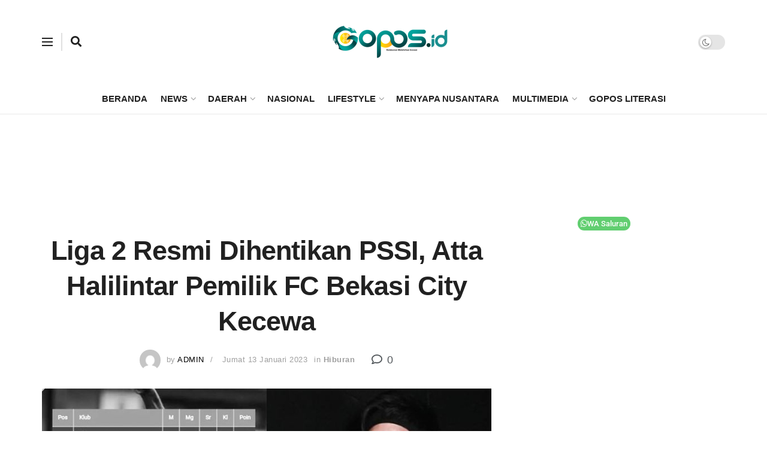

--- FILE ---
content_type: text/html; charset=utf-8
request_url: https://www.google.com/recaptcha/api2/aframe
body_size: 250
content:
<!DOCTYPE HTML><html><head><meta http-equiv="content-type" content="text/html; charset=UTF-8"></head><body><script nonce="3SUiT6I-cfnqkzG-dF-Q3g">/** Anti-fraud and anti-abuse applications only. See google.com/recaptcha */ try{var clients={'sodar':'https://pagead2.googlesyndication.com/pagead/sodar?'};window.addEventListener("message",function(a){try{if(a.source===window.parent){var b=JSON.parse(a.data);var c=clients[b['id']];if(c){var d=document.createElement('img');d.src=c+b['params']+'&rc='+(localStorage.getItem("rc::a")?sessionStorage.getItem("rc::b"):"");window.document.body.appendChild(d);sessionStorage.setItem("rc::e",parseInt(sessionStorage.getItem("rc::e")||0)+1);localStorage.setItem("rc::h",'1768951947969');}}}catch(b){}});window.parent.postMessage("_grecaptcha_ready", "*");}catch(b){}</script></body></html>

--- FILE ---
content_type: application/x-javascript; charset=utf-8
request_url: https://servicer.mgid.com/1350141/1?nocmp=1&sessionId=6970108d-06069&sessionPage=1&sessionNumberWeek=1&sessionNumber=1&scale_metric_1=64.00&scale_metric_2=256.00&scale_metric_3=100.00&cbuster=1768951951097198390149&pvid=07c4a8a9-dd74-40c2-9431-3be73d5f0515&implVersion=11&lct=1763554980&mp4=1&ap=1&consentStrLen=0&wlid=d9c8cdfd-44e4-41e7-ad4e-3e76cff1ab8a&uniqId=04fe6&niet=4g&nisd=false&evt=%5B%7B%22event%22%3A1%2C%22methods%22%3A%5B1%2C2%5D%7D%2C%7B%22event%22%3A2%2C%22methods%22%3A%5B1%2C2%5D%7D%5D&pv=5&jsv=es6&dpr=1&hashCommit=cbd500eb&apt=2023-01-13T18%3A15%3A15%2B08%3A00&tfre=12206&w=750&h=348&tl=150&tlp=1,2&sz=368x302&szp=1,2&szl=1,2&cxurl=https%3A%2F%2Fgopos.id%2Fliga-2-resmi-dihentikan-pssi-atta-halilintar-pemilik-fc-bekasi-city-kecewa%2F&ref=&lu=https%3A%2F%2Fgopos.id%2Fliga-2-resmi-dihentikan-pssi-atta-halilintar-pemilik-fc-bekasi-city-kecewa%2F
body_size: 947
content:
var _mgq=_mgq||[];
_mgq.push(["MarketGidLoadGoods1350141_04fe6",[
["Brainberries","20209347","1","All 9 Rocky Movies Go Head To Head - Who Tops The List?","","0","","","","-ciXMeRStmjt48WZFOfFZyEgH0BQnpWcsqqzeC4SlAj-EtU3yGfqzbX6kgB14Q1tJ5-V9RiSmN6raXcKPkq-dsD3wAdMiDvHeD1uHm-ffVoU3zTrXpGpMhzhainnxPft",{"i":"https://s-img.mgid.com/g/20209347/492x277/-/[base64].webp?v=1768951951-0kVYglnDVBX7815Thpq69Q_4wWV3p8GmEEXMmz6Lp6g","l":"https://clck.mgid.com/ghits/20209347/i/57682516/0/pp/1/1?h=-ciXMeRStmjt48WZFOfFZyEgH0BQnpWcsqqzeC4SlAj-EtU3yGfqzbX6kgB14Q1tJ5-V9RiSmN6raXcKPkq-dsD3wAdMiDvHeD1uHm-ffVoU3zTrXpGpMhzhainnxPft&rid=4a3e0ddb-f658-11f0-8f9a-d404e6f97680&tt=Direct&att=3&afrd=296&iv=11&ct=1&gdprApplies=0&muid=q0kvGxJWCvwf&st=-300&mp4=1&h2=RGCnD2pppFaSHdacZpvmnrKs3NEoz9rroTgLYydx17cBNY2gxmCnNgiZf50F2tKj31j_UGJqAf1xw_5MAP9Hjw**","adc":[],"sdl":0,"dl":"","type":"w","media-type":"static","clicktrackers":[],"cta":"Learn more","cdt":"","catId":230,"tri":"4a3e2ac9-f658-11f0-8f9a-d404e6f97680","crid":"20209347"}],
["Herbeauty","15112014","1","Truth Behind Common Myths About Men: Get Ready To Be Surprised","","0","","","","-ciXMeRStmjt48WZFOfFZ2_6GrGxoZ4LGt066fdu6D-eSNMXX4VmrO9YT_48gR1rJ5-V9RiSmN6raXcKPkq-dsD3wAdMiDvHeD1uHm-ffVrvEz4Ov_UCbOFr575Qm_nl",{"i":"https://cl.imghosts.com/imgh/video/upload/ar_16:9,c_fill,w_680/videos/t/2023-01/101924/931d1d138f66328efcbb75fcae50dc76.mp4?v=1768951951-LEcoMxJ0BaqGjy50HP1r_1LdpgDA3yVb2aaIAypfWGs","l":"https://clck.mgid.com/ghits/15112014/i/57682516/0/pp/2/1?h=-ciXMeRStmjt48WZFOfFZ2_6GrGxoZ4LGt066fdu6D-eSNMXX4VmrO9YT_48gR1rJ5-V9RiSmN6raXcKPkq-dsD3wAdMiDvHeD1uHm-ffVrvEz4Ov_UCbOFr575Qm_nl&rid=4a3e0ddb-f658-11f0-8f9a-d404e6f97680&tt=Direct&att=3&afrd=296&iv=11&ct=1&gdprApplies=0&muid=q0kvGxJWCvwf&st=-300&mp4=1&h2=RGCnD2pppFaSHdacZpvmnrKs3NEoz9rroTgLYydx17cBNY2gxmCnNgiZf50F2tKj31j_UGJqAf1xw_5MAP9Hjw**","adc":[],"sdl":0,"dl":"","type":"w","media-type":"video","clicktrackers":[],"cta":"Learn more","cdt":"","catId":225,"tri":"4a3e2ad4-f658-11f0-8f9a-d404e6f97680","crid":"15112014"}],],
{"awc":{},"dt":"desktop","ts":"","tt":"Direct","isBot":1,"h2":"RGCnD2pppFaSHdacZpvmnrKs3NEoz9rroTgLYydx17cBNY2gxmCnNgiZf50F2tKj31j_UGJqAf1xw_5MAP9Hjw**","ats":0,"rid":"4a3e0ddb-f658-11f0-8f9a-d404e6f97680","pvid":"07c4a8a9-dd74-40c2-9431-3be73d5f0515","iv":11,"brid":32,"muidn":"q0kvGxJWCvwf","dnt":0,"cv":2,"afrd":296,"consent":true,"adv_src_id":12668}]);
_mgqp();


--- FILE ---
content_type: application/x-javascript; charset=utf-8
request_url: https://servicer.mgid.com/1524409/1?cmpreason=wp&sessionId=6970108d-06069&sessionPage=1&sessionNumberWeek=1&sessionNumber=1&scale_metric_1=64.00&scale_metric_2=256.00&scale_metric_3=100.00&cbuster=1768951951472634509161&pvid=07c4a8a9-dd74-40c2-9431-3be73d5f0515&implVersion=11&lct=1763555220&mp4=1&ap=1&consentStrLen=0&wlid=a32d9ccc-b173-4f1d-bbfb-f279bf142cf1&uniqId=08480&niet=4g&nisd=false&evt=%5B%7B%22event%22%3A1%2C%22methods%22%3A%5B1%2C2%5D%7D%2C%7B%22event%22%3A2%2C%22methods%22%3A%5B1%2C2%5D%7D%5D&pv=5&jsv=es6&dpr=1&hashCommit=cbd500eb&apt=2023-01-13T18%3A15%3A15%2B08%3A00&tfre=12581&w=326&h=151&tl=105&tlp=1&sz=324x106&szp=1&szl=1&cxurl=https%3A%2F%2Fgopos.id%2Fliga-2-resmi-dihentikan-pssi-atta-halilintar-pemilik-fc-bekasi-city-kecewa%2F&ref=&lu=https%3A%2F%2Fgopos.id%2Fliga-2-resmi-dihentikan-pssi-atta-halilintar-pemilik-fc-bekasi-city-kecewa%2F
body_size: 437
content:
var _mgq=_mgq||[];
_mgq.push(["MarketGidLoadGoods1524409_08480",[
["Brainberries","3805543","1","12 Marvel Superheroes When They Were Kids","","0","","","","-ciXMeRStmjt48WZFOfFZ40CEX8Ndo_EEA45V6VV0in-EtU3yGfqzbX6kgB14Q1tJ5-V9RiSmN6raXcKPkq-dsD3wAdMiDvHeD1uHm-ffVoEIclrtoj3IEIgnTbsfQRI",{"i":"https://s-img.mgid.com/g/3805543/200x200/82x0x328x328/aHR0cDovL2ltZ2hvc3RzLmNvbS90ZW1wLzIwMTctMDItMjgvMTAxOTI0LzcyNDY5ZmQ0MjYwZGU2NmViZTI2YTFlOGU5M2EwY2YxLmpwZw.webp?v=1768951951-JgjXkSJw2Yv8MjMvZlN02T5C6asrcoWNZvRHiljRTXQ","l":"https://clck.mgid.com/ghits/3805543/i/57856043/0/pp/1/1?h=-ciXMeRStmjt48WZFOfFZ40CEX8Ndo_EEA45V6VV0in-EtU3yGfqzbX6kgB14Q1tJ5-V9RiSmN6raXcKPkq-dsD3wAdMiDvHeD1uHm-ffVoEIclrtoj3IEIgnTbsfQRI&rid=4a7a8998-f658-11f0-a46e-d404e6f98490&tt=Direct&att=3&afrd=296&iv=11&ct=1&gdprApplies=0&st=-300&mp4=1&h2=RGCnD2pppFaSHdacZpvmnpoHBllxjckHXwaK_zdVZw4BNY2gxmCnNgiZf50F2tKjSVRLtvwavYT72LEMEeVSrQ**","adc":[],"sdl":0,"dl":"","type":"w","media-type":"static","clicktrackers":[],"cta":"Learn more","cdt":"","catId":239,"tri":"4a7aab62-f658-11f0-a46e-d404e6f98490","crid":"3805543"}],],
{"awc":{},"dt":"desktop","ts":"","tt":"Direct","isBot":1,"h2":"RGCnD2pppFaSHdacZpvmnpoHBllxjckHXwaK_zdVZw4BNY2gxmCnNgiZf50F2tKjSVRLtvwavYT72LEMEeVSrQ**","ats":0,"rid":"4a7a8998-f658-11f0-a46e-d404e6f98490","pvid":"07c4a8a9-dd74-40c2-9431-3be73d5f0515","iv":11,"brid":32,"muidn":"q0kvvaT3-zwf","dnt":0,"cv":2,"afrd":296,"consent":true,"adv_src_id":12668}]);
_mgqp();


--- FILE ---
content_type: application/x-javascript; charset=utf-8
request_url: https://servicer.mgid.com/952119/1?nocmp=1&sessionId=6970108d-06069&sessionPage=1&sessionNumberWeek=1&sessionNumber=1&scale_metric_1=64.00&scale_metric_2=256.00&scale_metric_3=100.00&cbuster=1768951951112652968273&pvid=07c4a8a9-dd74-40c2-9431-3be73d5f0515&implVersion=11&lct=1763554740&mp4=1&ap=1&consentStrLen=0&wlid=42e6effd-44b2-4997-bf57-b1f438606561&ogtitle=Liga%202%20Resmi%20Dihentikan%20PSSI%2C%20Atta%20Halilintar%20Pemilik%20FC%20Bekasi%20City%20Kecewa&uniqId=02e72&niet=4g&nisd=false&evt=%5B%7B%22event%22%3A1%2C%22methods%22%3A%5B1%2C2%5D%7D%2C%7B%22event%22%3A2%2C%22methods%22%3A%5B1%2C2%5D%7D%5D&pv=5&jsv=es6&dpr=1&hashCommit=cbd500eb&apt=2023-01-13T18%3A15%3A15%2B08%3A00&tfre=12221&w=750&h=281&tl=150&tlp=1,2,3,4&sz=368x123;368x124&szp=1,2;3,4&szl=1,2;3,4&cxurl=https%3A%2F%2Fgopos.id%2Fliga-2-resmi-dihentikan-pssi-atta-halilintar-pemilik-fc-bekasi-city-kecewa%2F&ref=&lu=https%3A%2F%2Fgopos.id%2Fliga-2-resmi-dihentikan-pssi-atta-halilintar-pemilik-fc-bekasi-city-kecewa%2F
body_size: 1394
content:
var _mgq=_mgq||[];
_mgq.push(["MarketGidLoadGoods952119_02e72",[
["Herbeauty","15584615","1","He Has Stopped All Communication With No Explanation Whatsoever?","","0","","","","-ciXMeRStmjt48WZFOfFZ794ztznMN8ENsVz9fUFY9bZnjGj1wVUz4wPxTO7KZ9ZJ5-V9RiSmN6raXcKPkq-dsD3wAdMiDvHeD1uHm-ffVoG47yBP8K0p6DuMP5JikXU",{"i":"https://s-img.mgid.com/g/15584615/200x150/-/[base64].webp?v=1768951951-H-oi_QH0bPA2TCEIqj0itfgaE7TVFZ1KgziAgrFGceA","l":"https://clck.mgid.com/ghits/15584615/i/57289165/0/pp/1/1?h=-ciXMeRStmjt48WZFOfFZ794ztznMN8ENsVz9fUFY9bZnjGj1wVUz4wPxTO7KZ9ZJ5-V9RiSmN6raXcKPkq-dsD3wAdMiDvHeD1uHm-ffVoG47yBP8K0p6DuMP5JikXU&rid=4a46c9ce-f658-11f0-8f9a-d404e6f97680&tt=Direct&att=3&afrd=296&iv=11&ct=1&gdprApplies=0&muid=q0kvvaT3-zwf&st=-300&mp4=1&h2=RGCnD2pppFaSHdacZpvmnoTb7XFiyzmF87A5iRFByjsbreLhD82HJl0KEOymURTTmr3tR85mhy44EFaDZcqIkw**","adc":[],"sdl":0,"dl":"","type":"w","media-type":"static","clicktrackers":[],"cta":"Learn more","cdt":"","catId":213,"tri":"4a46ed6b-f658-11f0-8f9a-d404e6f97680","crid":"15584615"}],
["Brainberries","16261797","1","They Captured Our Hearts And Disappeared From The Radar","","0","","","","-ciXMeRStmjt48WZFOfFZ_S_IOWxkLgH00B9Tizna35M_xyca0smHENNl77dLSyBJ5-V9RiSmN6raXcKPkq-dsD3wAdMiDvHeD1uHm-ffVpDniDYmtIJRCwm-4k9CIi9",{"i":"https://s-img.mgid.com/g/16261797/200x150/-/[base64].webp?v=1768951951-Gw_SAhJk3Rt5khCQDpsQojI0oK2AHvdWtWIMgwXjJM8","l":"https://clck.mgid.com/ghits/16261797/i/57289165/0/pp/2/1?h=-ciXMeRStmjt48WZFOfFZ_S_IOWxkLgH00B9Tizna35M_xyca0smHENNl77dLSyBJ5-V9RiSmN6raXcKPkq-dsD3wAdMiDvHeD1uHm-ffVpDniDYmtIJRCwm-4k9CIi9&rid=4a46c9ce-f658-11f0-8f9a-d404e6f97680&tt=Direct&att=3&afrd=296&iv=11&ct=1&gdprApplies=0&muid=q0kvvaT3-zwf&st=-300&mp4=1&h2=RGCnD2pppFaSHdacZpvmnoTb7XFiyzmF87A5iRFByjsbreLhD82HJl0KEOymURTTmr3tR85mhy44EFaDZcqIkw**","adc":[],"sdl":0,"dl":"","type":"w","media-type":"static","clicktrackers":[],"cta":"Learn more","cdt":"","catId":239,"tri":"4a46ed78-f658-11f0-8f9a-d404e6f97680","crid":"16261797"}],
["Brainberries","15584692","1","What Happened To The Iconic Cast Of Love Actually? See Them Today","","0","","","","-ciXMeRStmjt48WZFOfFZ00T0YtPrbdikM4QfI3U5KHuwUrq0PLd5ErFyYfpIedFJ5-V9RiSmN6raXcKPkq-dsD3wAdMiDvHeD1uHm-ffVoHk2I86_OPWg6cc3JKeC5o",{"i":"https://s-img.mgid.com/g/15584692/200x150/-/[base64].webp?v=1768951951-kuofbiWa_Pe4gP5XY6n7eP-zV-sYzuZVjsxKUBKNJPU","l":"https://clck.mgid.com/ghits/15584692/i/57289165/0/pp/3/1?h=-ciXMeRStmjt48WZFOfFZ00T0YtPrbdikM4QfI3U5KHuwUrq0PLd5ErFyYfpIedFJ5-V9RiSmN6raXcKPkq-dsD3wAdMiDvHeD1uHm-ffVoHk2I86_OPWg6cc3JKeC5o&rid=4a46c9ce-f658-11f0-8f9a-d404e6f97680&tt=Direct&att=3&afrd=296&iv=11&ct=1&gdprApplies=0&muid=q0kvvaT3-zwf&st=-300&mp4=1&h2=RGCnD2pppFaSHdacZpvmnoTb7XFiyzmF87A5iRFByjsbreLhD82HJl0KEOymURTTmr3tR85mhy44EFaDZcqIkw**","adc":[],"sdl":0,"dl":"","type":"w","media-type":"static","clicktrackers":[],"cta":"Learn more","cdt":"","catId":239,"tri":"4a46ed7a-f658-11f0-8f9a-d404e6f97680","crid":"15584692"}],
["Herbeauty","12578201","1","8 Pop Culture Fashion Icons Who Seriously Inspired Us","","0","","","","-ciXMeRStmjt48WZFOfFZ1iCKtT1v8mhvgy4tE4Ow7J2DISwpPmwOvckoTNydJMWJ5-V9RiSmN6raXcKPkq-dsD3wAdMiDvHeD1uHm-ffVro2IlnZz6VH_kBvtw0Qdng",{"i":"https://s-img.mgid.com/g/12578201/200x150/-/[base64].webp?v=1768951951-oJQ_ljDJMYGgnoSHWA6-vL-Hy0ueLU6Nz_fZsFFDGPg","l":"https://clck.mgid.com/ghits/12578201/i/57289165/0/pp/4/1?h=-ciXMeRStmjt48WZFOfFZ1iCKtT1v8mhvgy4tE4Ow7J2DISwpPmwOvckoTNydJMWJ5-V9RiSmN6raXcKPkq-dsD3wAdMiDvHeD1uHm-ffVro2IlnZz6VH_kBvtw0Qdng&rid=4a46c9ce-f658-11f0-8f9a-d404e6f97680&tt=Direct&att=3&afrd=296&iv=11&ct=1&gdprApplies=0&muid=q0kvvaT3-zwf&st=-300&mp4=1&h2=RGCnD2pppFaSHdacZpvmnoTb7XFiyzmF87A5iRFByjsbreLhD82HJl0KEOymURTTmr3tR85mhy44EFaDZcqIkw**","adc":[],"sdl":0,"dl":"","type":"w","media-type":"static","clicktrackers":[],"cta":"Learn more","cdt":"","catId":239,"tri":"4a46ed7d-f658-11f0-8f9a-d404e6f97680","crid":"12578201"}],],
{"awc":{},"dt":"desktop","ts":"","tt":"Direct","isBot":1,"h2":"RGCnD2pppFaSHdacZpvmnoTb7XFiyzmF87A5iRFByjsbreLhD82HJl0KEOymURTTmr3tR85mhy44EFaDZcqIkw**","ats":0,"rid":"4a46c9ce-f658-11f0-8f9a-d404e6f97680","pvid":"07c4a8a9-dd74-40c2-9431-3be73d5f0515","iv":11,"brid":32,"muidn":"q0kvvaT3-zwf","dnt":0,"cv":2,"afrd":296,"consent":true,"adv_src_id":12668}]);
_mgqp();


--- FILE ---
content_type: application/x-javascript; charset=utf-8
request_url: https://servicer.mgid.com/1517399/1?nocmp=1&sessionId=6970108d-06069&sessionPage=1&sessionNumberWeek=1&sessionNumber=1&cbuster=1768951951152402744194&pvid=07c4a8a9-dd74-40c2-9431-3be73d5f0515&implVersion=11&lct=1763555280&mp4=1&ap=1&consentStrLen=0&wlid=84cd4b66-6277-4679-ac1c-ef65385983a7&uniqId=11646&niet=4g&nisd=false&evt=%5B%7B%22event%22%3A1%2C%22methods%22%3A%5B1%2C2%5D%7D%2C%7B%22event%22%3A2%2C%22methods%22%3A%5B1%2C2%5D%7D%5D&pv=5&jsv=es6&dpr=1&hashCommit=cbd500eb&apt=2023-01-13T18%3A15%3A15%2B08%3A00&tfre=12261&scale_metric_1=64.00&scale_metric_2=256.00&scale_metric_3=100.00&w=750&h=399&tl=150&tlp=1,2,3,4&sz=180x353&szp=1,2,3,4&szl=1,2,3,4&cxurl=https%3A%2F%2Fgopos.id%2Fliga-2-resmi-dihentikan-pssi-atta-halilintar-pemilik-fc-bekasi-city-kecewa%2F&ref=&lu=https%3A%2F%2Fgopos.id%2Fliga-2-resmi-dihentikan-pssi-atta-halilintar-pemilik-fc-bekasi-city-kecewa%2F
body_size: 1311
content:
var _mgq=_mgq||[];
_mgq.push(["MarketGidLoadGoods1517399_11646",[
["Brainberries","24845260","1","Hel Silky Legs Will Leave You Gasping For Air","","0","","","","-ciXMeRStmjt48WZFOfFZ4eKePGokSJjy1ivgYOZIKj-EtU3yGfqzbX6kgB14Q1tJ5-V9RiSmN6raXcKPkq-dsD3wAdMiDvHeD1uHm-ffVpRhJLmEBtgQWql1xitQJ8v",{"i":"https://s-img.mgid.com/g/24845260/492x277/-/[base64].webp?v=1768951951-AXPtW-i00dR_Ah5rlhKWcK20PNzsZ4mQ2fSQefhmvgE","l":"https://clck.mgid.com/ghits/24845260/i/57849070/0/pp/1/1?h=-ciXMeRStmjt48WZFOfFZ4eKePGokSJjy1ivgYOZIKj-EtU3yGfqzbX6kgB14Q1tJ5-V9RiSmN6raXcKPkq-dsD3wAdMiDvHeD1uHm-ffVpRhJLmEBtgQWql1xitQJ8v&rid=4a505d0c-f658-11f0-a46e-d404e6f98490&tt=Direct&att=3&afrd=296&iv=11&ct=1&gdprApplies=0&st=-300&mp4=1&h2=RGCnD2pppFaSHdacZpvmnrKs3NEoz9rroTgLYydx17cbreLhD82HJl0KEOymURTTjcidjHpoU36DTpSz2irXng**","adc":[],"sdl":0,"dl":"","type":"w","media-type":"static","clicktrackers":[],"cta":"Learn more","cdt":"","catId":239,"tri":"4a508104-f658-11f0-a46e-d404e6f98490","crid":"24845260"}],
["Brainberries","15584653","1","There Is A Green Man Trapped Inside A Tree!","","0","","","","-ciXMeRStmjt48WZFOfFZz0aFzPiQ65fp5o840xVyV9M_xyca0smHENNl77dLSyBJ5-V9RiSmN6raXcKPkq-dsD3wAdMiDvHeD1uHm-ffVrwBVQ6jkzx_EA4pzAEy7Ds",{"i":"https://s-img.mgid.com/g/15584653/492x277/-/[base64].webp?v=1768951951-QaRhKhKFmjsEz6CAh2UtTxyEWZ5N6jQ8EErsIe-kOp4","l":"https://clck.mgid.com/ghits/15584653/i/57849070/0/pp/2/1?h=-ciXMeRStmjt48WZFOfFZz0aFzPiQ65fp5o840xVyV9M_xyca0smHENNl77dLSyBJ5-V9RiSmN6raXcKPkq-dsD3wAdMiDvHeD1uHm-ffVrwBVQ6jkzx_EA4pzAEy7Ds&rid=4a505d0c-f658-11f0-a46e-d404e6f98490&tt=Direct&att=3&afrd=296&iv=11&ct=1&gdprApplies=0&st=-300&mp4=1&h2=RGCnD2pppFaSHdacZpvmnrKs3NEoz9rroTgLYydx17cbreLhD82HJl0KEOymURTTjcidjHpoU36DTpSz2irXng**","adc":[],"sdl":0,"dl":"","type":"w","media-type":"static","clicktrackers":[],"cta":"Learn more","cdt":"","catId":225,"tri":"4a508108-f658-11f0-a46e-d404e6f98490","crid":"15584653"}],
["Brainberries","11533296","1","8 Beautiful Songs That Have Disturbing Meanings","","0","","","","-ciXMeRStmjt48WZFOfFZ6OaqXcTJbbl7oddtVaUkMnuwUrq0PLd5ErFyYfpIedFJ5-V9RiSmN6raXcKPkq-dsD3wAdMiDvHeD1uHm-ffVoaVM_lCSZSMRpV4rzZrfD5",{"i":"https://s-img.mgid.com/g/11533296/492x277/-/[base64].webp?v=1768951951-vO2c-OYlrN88n_-spNsOG1We2P4w4ELGjZx696fKiGs","l":"https://clck.mgid.com/ghits/11533296/i/57849070/0/pp/3/1?h=-ciXMeRStmjt48WZFOfFZ6OaqXcTJbbl7oddtVaUkMnuwUrq0PLd5ErFyYfpIedFJ5-V9RiSmN6raXcKPkq-dsD3wAdMiDvHeD1uHm-ffVoaVM_lCSZSMRpV4rzZrfD5&rid=4a505d0c-f658-11f0-a46e-d404e6f98490&tt=Direct&att=3&afrd=296&iv=11&ct=1&gdprApplies=0&st=-300&mp4=1&h2=RGCnD2pppFaSHdacZpvmnrKs3NEoz9rroTgLYydx17cbreLhD82HJl0KEOymURTTjcidjHpoU36DTpSz2irXng**","adc":[],"sdl":0,"dl":"","type":"w","media-type":"static","clicktrackers":[],"cta":"Learn more","cdt":"","catId":230,"tri":"4a50810a-f658-11f0-a46e-d404e6f98490","crid":"11533296"}],
["Brainberries","10881049","1","Little Signs Your Ex Might Want To Get Back Together In Future","","0","","","","-ciXMeRStmjt48WZFOfFZyw-0B62rQQQgmIJPNEeV7jHQfbSetQnthaHWW5CRQPtJ5-V9RiSmN6raXcKPkq-dsD3wAdMiDvHeD1uHm-ffVrSmjZ4P2VjRq7PnM9dDn5O",{"i":"https://s-img.mgid.com/g/10881049/492x277/-/[base64].webp?v=1768951951-1J90wpIAI1wZa04HCCSZYB9WQl4GvDSJWARaAp2OpuE","l":"https://clck.mgid.com/ghits/10881049/i/57849070/0/pp/4/1?h=-ciXMeRStmjt48WZFOfFZyw-0B62rQQQgmIJPNEeV7jHQfbSetQnthaHWW5CRQPtJ5-V9RiSmN6raXcKPkq-dsD3wAdMiDvHeD1uHm-ffVrSmjZ4P2VjRq7PnM9dDn5O&rid=4a505d0c-f658-11f0-a46e-d404e6f98490&tt=Direct&att=3&afrd=296&iv=11&ct=1&gdprApplies=0&st=-300&mp4=1&h2=RGCnD2pppFaSHdacZpvmnrKs3NEoz9rroTgLYydx17cbreLhD82HJl0KEOymURTTjcidjHpoU36DTpSz2irXng**","adc":[],"sdl":0,"dl":"","type":"w","media-type":"static","clicktrackers":[],"cta":"Learn more","cdt":"","catId":213,"tri":"4a50810b-f658-11f0-a46e-d404e6f98490","crid":"10881049"}],],
{"awc":{},"dt":"desktop","ts":"","tt":"Direct","isBot":1,"h2":"RGCnD2pppFaSHdacZpvmnrKs3NEoz9rroTgLYydx17cbreLhD82HJl0KEOymURTTjcidjHpoU36DTpSz2irXng**","ats":0,"rid":"4a505d0c-f658-11f0-a46e-d404e6f98490","pvid":"07c4a8a9-dd74-40c2-9431-3be73d5f0515","iv":11,"brid":32,"muidn":"q0kvvaT3-zwf","dnt":0,"cv":2,"afrd":296,"consent":true,"adv_src_id":12668}]);
_mgqp();
